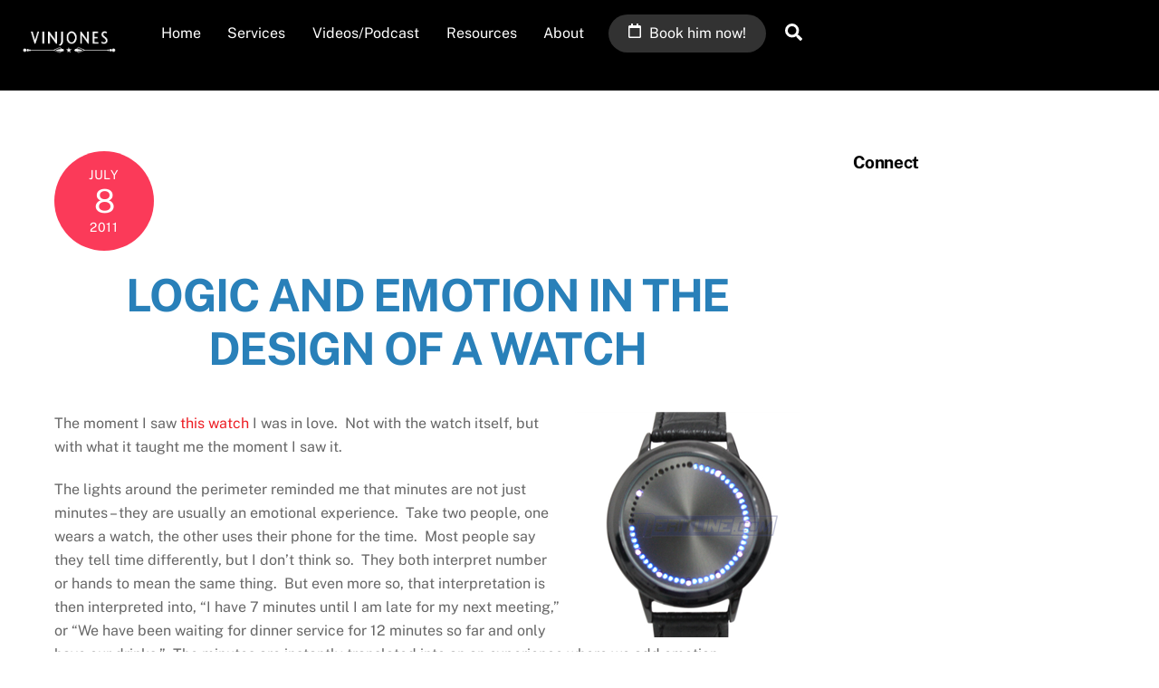

--- FILE ---
content_type: text/html;charset=UTF-8
request_url: https://vinjones.com/logic-and-emotion-in-the-design-of-a-watch/
body_size: 12298
content:
<!--THEMIFY CACHE--><!DOCTYPE html>
<html lang="en">
<head><meta charset="UTF-8"><meta name="viewport" content="width=device-width, initial-scale=1, minimum-scale=1"><style id="tb_inline_styles" data-no-optimize="1">.tb_animation_on{overflow-x:hidden}.themify_builder .wow{visibility:hidden;animation-fill-mode:both}[data-tf-animation]{will-change:transform,opacity,visibility}.themify_builder .tf_lax_done{transition-duration:.8s;transition-timing-function:cubic-bezier(.165,.84,.44,1)}[data-sticky-active].tb_sticky_scroll_active{z-index:1}[data-sticky-active].tb_sticky_scroll_active .hide-on-stick{display:none}@media(min-width:1281px){.hide-desktop{width:0!important;height:0!important;padding:0!important;visibility:hidden!important;margin:0!important;display:table-column!important;background:0!important;content-visibility:hidden;overflow:hidden!important}}@media(min-width:769px) and (max-width:1280px){.hide-tablet_landscape{width:0!important;height:0!important;padding:0!important;visibility:hidden!important;margin:0!important;display:table-column!important;background:0!important;content-visibility:hidden;overflow:hidden!important}}@media(min-width:681px) and (max-width:768px){.hide-tablet{width:0!important;height:0!important;padding:0!important;visibility:hidden!important;margin:0!important;display:table-column!important;background:0!important;content-visibility:hidden;overflow:hidden!important}}@media(max-width:680px){.hide-mobile{width:0!important;height:0!important;padding:0!important;visibility:hidden!important;margin:0!important;display:table-column!important;background:0!important;content-visibility:hidden;overflow:hidden!important}}@media(max-width:768px){div.module-gallery-grid{--galn:var(--galt)}}@media(max-width:680px){
 .themify_map.tf_map_loaded{width:100%!important}
 .ui.builder_button,.ui.nav li a{padding:.525em 1.15em}
 .fullheight>.row_inner:not(.tb_col_count_1){min-height:0}
 div.module-gallery-grid{--galn:var(--galm);gap:8px}
 }</style><noscript><style>.themify_builder .wow,.wow .tf_lazy{visibility:visible!important}</style></noscript> <style id="tf_lazy_style" data-no-optimize="1">
 .tf_svg_lazy{
 content-visibility:auto;
 background-size:100% 25%!important;
 background-repeat:no-repeat!important;
 background-position:0 0, 0 33.4%,0 66.6%,0 100%!important;
 transition:filter .3s linear!important;
 filter:blur(25px)!important; transform:translateZ(0)
 }
 .tf_svg_lazy_loaded{
 filter:blur(0)!important
 }
 [data-lazy]:is(.module,.module_row:not(.tb_first)),.module[data-lazy] .ui,.module_row[data-lazy]:not(.tb_first):is(>.row_inner,.module_column[data-lazy],.module_subrow[data-lazy]){
 background-image:none!important
 }
 </style><noscript><style>
 .tf_svg_lazy{
 display:none!important
 }
 </style></noscript><style id="tf_lazy_common" data-no-optimize="1">
 img{
 max-width:100%;
 height:auto
 }
 :where(.tf_in_flx,.tf_flx){display:inline-flex;flex-wrap:wrap;place-items:center}
 .tf_fa,:is(em,i) tf-lottie{display:inline-block;vertical-align:middle}:is(em,i) tf-lottie{width:1.5em;height:1.5em}.tf_fa{width:1em;height:1em;stroke-width:0;stroke:currentColor;overflow:visible;fill:currentColor;pointer-events:none;text-rendering:optimizeSpeed;buffered-rendering:static}#tf_svg symbol{overflow:visible}:where(.tf_lazy){position:relative;visibility:visible;display:block;opacity:.3}.wow .tf_lazy:not(.tf_swiper-slide){visibility:hidden;opacity:1}div.tf_audio_lazy audio{visibility:hidden;height:0;display:inline}.mejs-container{visibility:visible}.tf_iframe_lazy{transition:opacity .3s ease-in-out;min-height:10px}:where(.tf_flx),.tf_swiper-wrapper{display:flex}.tf_swiper-slide{flex-shrink:0;opacity:0;width:100%;height:100%}.tf_swiper-wrapper>br,.tf_lazy.tf_swiper-wrapper .tf_lazy:after,.tf_lazy.tf_swiper-wrapper .tf_lazy:before{display:none}.tf_lazy:after,.tf_lazy:before{content:'';display:inline-block;position:absolute;width:10px!important;height:10px!important;margin:0 3px;top:50%!important;inset-inline:auto 50%!important;border-radius:100%;background-color:currentColor;visibility:visible;animation:tf-hrz-loader infinite .75s cubic-bezier(.2,.68,.18,1.08)}.tf_lazy:after{width:6px!important;height:6px!important;inset-inline:50% auto!important;margin-top:3px;animation-delay:-.4s}@keyframes tf-hrz-loader{0%,100%{transform:scale(1);opacity:1}50%{transform:scale(.1);opacity:.6}}.tf_lazy_lightbox{position:fixed;background:rgba(11,11,11,.8);color:#ccc;top:0;left:0;display:flex;align-items:center;justify-content:center;z-index:999}.tf_lazy_lightbox .tf_lazy:after,.tf_lazy_lightbox .tf_lazy:before{background:#fff}.tf_vd_lazy,tf-lottie{display:flex;flex-wrap:wrap}tf-lottie{aspect-ratio:1.777}.tf_w.tf_vd_lazy video{width:100%;height:auto;position:static;object-fit:cover}
 </style><meta name='robots' content='index, follow, max-image-preview:large, max-snippet:-1, max-video-preview:-1' /><title>Logic and Emotion in the Design of a Watch - VINJONES</title><link rel="canonical" href="https://vinjones.com/logic-and-emotion-in-the-design-of-a-watch/" /><meta property="og:locale" content="en_US" /><meta property="og:type" content="article" /><meta property="og:title" content="Logic and Emotion in the Design of a Watch - VINJONES" /><meta property="og:description" content="The moment I saw this watch I was in love.  Not with the watch itself, but with what it taught me the moment I saw it. The lights around the perimeter reminded me that minutes are not just minutes &#8211; they are usually an emotional experience.  Take two people, one wears a watch, the other [&hellip;]" /><meta property="og:url" content="https://vinjones.com/logic-and-emotion-in-the-design-of-a-watch/" /><meta property="og:site_name" content="VINJONES" /><meta property="article:published_time" content="2011-07-08T17:43:17+00:00" /><meta property="og:image" content="https://vinjones.com/wp-content/uploads/2011/07/Screen-shot-2011-07-06-at-11.15.59-AM.png" /><meta name="author" content="Kevin Jones" /><meta name="twitter:label1" content="Written by" /><meta name="twitter:data1" content="Kevin Jones" /><meta name="twitter:label2" content="Est. reading time" /><meta name="twitter:data2" content="2 minutes" /><script type="application/ld+json" class="yoast-schema-graph">{"@context":"https://schema.org","@graph":[{"@type":"Article","@id":"https://vinjones.com/logic-and-emotion-in-the-design-of-a-watch/#article","isPartOf":{"@id":"https://vinjones.com/logic-and-emotion-in-the-design-of-a-watch/"},"author":{"name":"Kevin Jones","@id":"https://vinjones.com/#/schema/person/a8397f51cb45698a20c17236efe67d9a"},"headline":"Logic and Emotion in the Design of a Watch","datePublished":"2011-07-08T17:43:17+00:00","mainEntityOfPage":{"@id":"https://vinjones.com/logic-and-emotion-in-the-design-of-a-watch/"},"wordCount":342,"commentCount":0,"image":{"@id":"https://vinjones.com/logic-and-emotion-in-the-design-of-a-watch/#primaryimage"},"thumbnailUrl":"https://vinjones.com/wp-content/uploads/2011/07/Screen-shot-2011-07-06-at-11.15.59-AM.png","keywords":["emotion","logic","watch"],"articleSection":["Culture"],"inLanguage":"en","potentialAction":[{"@type":"CommentAction","name":"Comment","target":["https://vinjones.com/logic-and-emotion-in-the-design-of-a-watch/#respond"]}]},{"@type":"WebPage","@id":"https://vinjones.com/logic-and-emotion-in-the-design-of-a-watch/","url":"https://vinjones.com/logic-and-emotion-in-the-design-of-a-watch/","name":"Logic and Emotion in the Design of a Watch - VINJONES","isPartOf":{"@id":"https://vinjones.com/#website"},"primaryImageOfPage":{"@id":"https://vinjones.com/logic-and-emotion-in-the-design-of-a-watch/#primaryimage"},"image":{"@id":"https://vinjones.com/logic-and-emotion-in-the-design-of-a-watch/#primaryimage"},"thumbnailUrl":"https://vinjones.com/wp-content/uploads/2011/07/Screen-shot-2011-07-06-at-11.15.59-AM.png","datePublished":"2011-07-08T17:43:17+00:00","author":{"@id":"https://vinjones.com/#/schema/person/a8397f51cb45698a20c17236efe67d9a"},"breadcrumb":{"@id":"https://vinjones.com/logic-and-emotion-in-the-design-of-a-watch/#breadcrumb"},"inLanguage":"en","potentialAction":[{"@type":"ReadAction","target":["https://vinjones.com/logic-and-emotion-in-the-design-of-a-watch/"]}]},{"@type":"ImageObject","inLanguage":"en","@id":"https://vinjones.com/logic-and-emotion-in-the-design-of-a-watch/#primaryimage","url":"https://vinjones.com/wp-content/uploads/2011/07/Screen-shot-2011-07-06-at-11.15.59-AM.png","contentUrl":"https://vinjones.com/wp-content/uploads/2011/07/Screen-shot-2011-07-06-at-11.15.59-AM.png"},{"@type":"BreadcrumbList","@id":"https://vinjones.com/logic-and-emotion-in-the-design-of-a-watch/#breadcrumb","itemListElement":[{"@type":"ListItem","position":1,"name":"Home","item":"https://vinjones.com/"},{"@type":"ListItem","position":2,"name":"Blog","item":"https://vinjones.com/blog/"},{"@type":"ListItem","position":3,"name":"Logic and Emotion in the Design of a Watch"}]},{"@type":"WebSite","@id":"https://vinjones.com/#website","url":"https://vinjones.com/","name":"VINJONES","description":"","potentialAction":[{"@type":"SearchAction","target":{"@type":"EntryPoint","urlTemplate":"https://vinjones.com/?s={search_term_string}"},"query-input":{"@type":"PropertyValueSpecification","valueRequired":true,"valueName":"search_term_string"}}],"inLanguage":"en"},{"@type":"Person","@id":"https://vinjones.com/#/schema/person/a8397f51cb45698a20c17236efe67d9a","name":"Kevin Jones","image":{"@type":"ImageObject","inLanguage":"en","@id":"https://vinjones.com/#/schema/person/image/","url":"https://secure.gravatar.com/avatar/955c9b81bfd9c19dfcab93c742f9125a8c394985979f69ccd969f168c85f1403?s=96&d=mm&r=g","contentUrl":"https://secure.gravatar.com/avatar/955c9b81bfd9c19dfcab93c742f9125a8c394985979f69ccd969f168c85f1403?s=96&d=mm&r=g","caption":"Kevin Jones"},"sameAs":["https://vinjones.com","https://x.com/kevindjones"],"url":"https://vinjones.com/author/vinjones/"}]}</script><link rel="alternate" type="application/rss+xml" title="VINJONES &raquo; Feed" href="https://vinjones.com/feed/" />
<link rel="alternate" type="application/rss+xml" title="VINJONES &raquo; Comments Feed" href="https://vinjones.com/comments/feed/" />
<link rel="alternate" type="application/rss+xml" title="VINJONES &raquo; Logic and Emotion in the Design of a Watch Comments Feed" href="https://vinjones.com/logic-and-emotion-in-the-design-of-a-watch/feed/" />
<link rel="alternate" title="oEmbed (JSON)" type="application/json+oembed" href="https://vinjones.com/wp-json/oembed/1.0/embed?url=https%3A%2F%2Fvinjones.com%2Flogic-and-emotion-in-the-design-of-a-watch%2F" />
<link rel="alternate" title="oEmbed (XML)" type="text/xml+oembed" href="https://vinjones.com/wp-json/oembed/1.0/embed?url=https%3A%2F%2Fvinjones.com%2Flogic-and-emotion-in-the-design-of-a-watch%2F&#038;format=xml" />
<style id='wp-img-auto-sizes-contain-inline-css'>
img:is([sizes=auto i],[sizes^="auto," i]){contain-intrinsic-size:3000px 1500px}
/*# sourceURL=wp-img-auto-sizes-contain-inline-css */
</style>
<style id='global-styles-inline-css'>
:root{--wp--preset--aspect-ratio--square: 1;--wp--preset--aspect-ratio--4-3: 4/3;--wp--preset--aspect-ratio--3-4: 3/4;--wp--preset--aspect-ratio--3-2: 3/2;--wp--preset--aspect-ratio--2-3: 2/3;--wp--preset--aspect-ratio--16-9: 16/9;--wp--preset--aspect-ratio--9-16: 9/16;--wp--preset--color--black: #000000;--wp--preset--color--cyan-bluish-gray: #abb8c3;--wp--preset--color--white: #ffffff;--wp--preset--color--pale-pink: #f78da7;--wp--preset--color--vivid-red: #cf2e2e;--wp--preset--color--luminous-vivid-orange: #ff6900;--wp--preset--color--luminous-vivid-amber: #fcb900;--wp--preset--color--light-green-cyan: #7bdcb5;--wp--preset--color--vivid-green-cyan: #00d084;--wp--preset--color--pale-cyan-blue: #8ed1fc;--wp--preset--color--vivid-cyan-blue: #0693e3;--wp--preset--color--vivid-purple: #9b51e0;--wp--preset--gradient--vivid-cyan-blue-to-vivid-purple: linear-gradient(135deg,rgb(6,147,227) 0%,rgb(155,81,224) 100%);--wp--preset--gradient--light-green-cyan-to-vivid-green-cyan: linear-gradient(135deg,rgb(122,220,180) 0%,rgb(0,208,130) 100%);--wp--preset--gradient--luminous-vivid-amber-to-luminous-vivid-orange: linear-gradient(135deg,rgb(252,185,0) 0%,rgb(255,105,0) 100%);--wp--preset--gradient--luminous-vivid-orange-to-vivid-red: linear-gradient(135deg,rgb(255,105,0) 0%,rgb(207,46,46) 100%);--wp--preset--gradient--very-light-gray-to-cyan-bluish-gray: linear-gradient(135deg,rgb(238,238,238) 0%,rgb(169,184,195) 100%);--wp--preset--gradient--cool-to-warm-spectrum: linear-gradient(135deg,rgb(74,234,220) 0%,rgb(151,120,209) 20%,rgb(207,42,186) 40%,rgb(238,44,130) 60%,rgb(251,105,98) 80%,rgb(254,248,76) 100%);--wp--preset--gradient--blush-light-purple: linear-gradient(135deg,rgb(255,206,236) 0%,rgb(152,150,240) 100%);--wp--preset--gradient--blush-bordeaux: linear-gradient(135deg,rgb(254,205,165) 0%,rgb(254,45,45) 50%,rgb(107,0,62) 100%);--wp--preset--gradient--luminous-dusk: linear-gradient(135deg,rgb(255,203,112) 0%,rgb(199,81,192) 50%,rgb(65,88,208) 100%);--wp--preset--gradient--pale-ocean: linear-gradient(135deg,rgb(255,245,203) 0%,rgb(182,227,212) 50%,rgb(51,167,181) 100%);--wp--preset--gradient--electric-grass: linear-gradient(135deg,rgb(202,248,128) 0%,rgb(113,206,126) 100%);--wp--preset--gradient--midnight: linear-gradient(135deg,rgb(2,3,129) 0%,rgb(40,116,252) 100%);--wp--preset--font-size--small: 13px;--wp--preset--font-size--medium: clamp(14px, 0.875rem + ((1vw - 3.2px) * 0.469), 20px);--wp--preset--font-size--large: clamp(22.041px, 1.378rem + ((1vw - 3.2px) * 1.091), 36px);--wp--preset--font-size--x-large: clamp(25.014px, 1.563rem + ((1vw - 3.2px) * 1.327), 42px);--wp--preset--font-family--system-font: -apple-system,BlinkMacSystemFont,"Segoe UI",Roboto,Oxygen-Sans,Ubuntu,Cantarell,"Helvetica Neue",sans-serif;--wp--preset--spacing--20: 0.44rem;--wp--preset--spacing--30: 0.67rem;--wp--preset--spacing--40: 1rem;--wp--preset--spacing--50: 1.5rem;--wp--preset--spacing--60: 2.25rem;--wp--preset--spacing--70: 3.38rem;--wp--preset--spacing--80: 5.06rem;--wp--preset--shadow--natural: 6px 6px 9px rgba(0, 0, 0, 0.2);--wp--preset--shadow--deep: 12px 12px 50px rgba(0, 0, 0, 0.4);--wp--preset--shadow--sharp: 6px 6px 0px rgba(0, 0, 0, 0.2);--wp--preset--shadow--outlined: 6px 6px 0px -3px rgb(255, 255, 255), 6px 6px rgb(0, 0, 0);--wp--preset--shadow--crisp: 6px 6px 0px rgb(0, 0, 0);}:where(body) { margin: 0; }.wp-site-blocks > .alignleft { float: left; margin-right: 2em; }.wp-site-blocks > .alignright { float: right; margin-left: 2em; }.wp-site-blocks > .aligncenter { justify-content: center; margin-left: auto; margin-right: auto; }:where(.wp-site-blocks) > * { margin-block-start: 24px; margin-block-end: 0; }:where(.wp-site-blocks) > :first-child { margin-block-start: 0; }:where(.wp-site-blocks) > :last-child { margin-block-end: 0; }:root { --wp--style--block-gap: 24px; }:root :where(.is-layout-flow) > :first-child{margin-block-start: 0;}:root :where(.is-layout-flow) > :last-child{margin-block-end: 0;}:root :where(.is-layout-flow) > *{margin-block-start: 24px;margin-block-end: 0;}:root :where(.is-layout-constrained) > :first-child{margin-block-start: 0;}:root :where(.is-layout-constrained) > :last-child{margin-block-end: 0;}:root :where(.is-layout-constrained) > *{margin-block-start: 24px;margin-block-end: 0;}:root :where(.is-layout-flex){gap: 24px;}:root :where(.is-layout-grid){gap: 24px;}.is-layout-flow > .alignleft{float: left;margin-inline-start: 0;margin-inline-end: 2em;}.is-layout-flow > .alignright{float: right;margin-inline-start: 2em;margin-inline-end: 0;}.is-layout-flow > .aligncenter{margin-left: auto !important;margin-right: auto !important;}.is-layout-constrained > .alignleft{float: left;margin-inline-start: 0;margin-inline-end: 2em;}.is-layout-constrained > .alignright{float: right;margin-inline-start: 2em;margin-inline-end: 0;}.is-layout-constrained > .aligncenter{margin-left: auto !important;margin-right: auto !important;}.is-layout-constrained > :where(:not(.alignleft):not(.alignright):not(.alignfull)){margin-left: auto !important;margin-right: auto !important;}body .is-layout-flex{display: flex;}.is-layout-flex{flex-wrap: wrap;align-items: center;}.is-layout-flex > :is(*, div){margin: 0;}body .is-layout-grid{display: grid;}.is-layout-grid > :is(*, div){margin: 0;}body{font-family: var(--wp--preset--font-family--system-font);font-size: var(--wp--preset--font-size--medium);line-height: 1.6;padding-top: 0px;padding-right: 0px;padding-bottom: 0px;padding-left: 0px;}a:where(:not(.wp-element-button)){text-decoration: underline;}:root :where(.wp-element-button, .wp-block-button__link){background-color: #32373c;border-width: 0;color: #fff;font-family: inherit;font-size: inherit;font-style: inherit;font-weight: inherit;letter-spacing: inherit;line-height: inherit;padding-top: calc(0.667em + 2px);padding-right: calc(1.333em + 2px);padding-bottom: calc(0.667em + 2px);padding-left: calc(1.333em + 2px);text-decoration: none;text-transform: inherit;}.has-black-color{color: var(--wp--preset--color--black) !important;}.has-cyan-bluish-gray-color{color: var(--wp--preset--color--cyan-bluish-gray) !important;}.has-white-color{color: var(--wp--preset--color--white) !important;}.has-pale-pink-color{color: var(--wp--preset--color--pale-pink) !important;}.has-vivid-red-color{color: var(--wp--preset--color--vivid-red) !important;}.has-luminous-vivid-orange-color{color: var(--wp--preset--color--luminous-vivid-orange) !important;}.has-luminous-vivid-amber-color{color: var(--wp--preset--color--luminous-vivid-amber) !important;}.has-light-green-cyan-color{color: var(--wp--preset--color--light-green-cyan) !important;}.has-vivid-green-cyan-color{color: var(--wp--preset--color--vivid-green-cyan) !important;}.has-pale-cyan-blue-color{color: var(--wp--preset--color--pale-cyan-blue) !important;}.has-vivid-cyan-blue-color{color: var(--wp--preset--color--vivid-cyan-blue) !important;}.has-vivid-purple-color{color: var(--wp--preset--color--vivid-purple) !important;}.has-black-background-color{background-color: var(--wp--preset--color--black) !important;}.has-cyan-bluish-gray-background-color{background-color: var(--wp--preset--color--cyan-bluish-gray) !important;}.has-white-background-color{background-color: var(--wp--preset--color--white) !important;}.has-pale-pink-background-color{background-color: var(--wp--preset--color--pale-pink) !important;}.has-vivid-red-background-color{background-color: var(--wp--preset--color--vivid-red) !important;}.has-luminous-vivid-orange-background-color{background-color: var(--wp--preset--color--luminous-vivid-orange) !important;}.has-luminous-vivid-amber-background-color{background-color: var(--wp--preset--color--luminous-vivid-amber) !important;}.has-light-green-cyan-background-color{background-color: var(--wp--preset--color--light-green-cyan) !important;}.has-vivid-green-cyan-background-color{background-color: var(--wp--preset--color--vivid-green-cyan) !important;}.has-pale-cyan-blue-background-color{background-color: var(--wp--preset--color--pale-cyan-blue) !important;}.has-vivid-cyan-blue-background-color{background-color: var(--wp--preset--color--vivid-cyan-blue) !important;}.has-vivid-purple-background-color{background-color: var(--wp--preset--color--vivid-purple) !important;}.has-black-border-color{border-color: var(--wp--preset--color--black) !important;}.has-cyan-bluish-gray-border-color{border-color: var(--wp--preset--color--cyan-bluish-gray) !important;}.has-white-border-color{border-color: var(--wp--preset--color--white) !important;}.has-pale-pink-border-color{border-color: var(--wp--preset--color--pale-pink) !important;}.has-vivid-red-border-color{border-color: var(--wp--preset--color--vivid-red) !important;}.has-luminous-vivid-orange-border-color{border-color: var(--wp--preset--color--luminous-vivid-orange) !important;}.has-luminous-vivid-amber-border-color{border-color: var(--wp--preset--color--luminous-vivid-amber) !important;}.has-light-green-cyan-border-color{border-color: var(--wp--preset--color--light-green-cyan) !important;}.has-vivid-green-cyan-border-color{border-color: var(--wp--preset--color--vivid-green-cyan) !important;}.has-pale-cyan-blue-border-color{border-color: var(--wp--preset--color--pale-cyan-blue) !important;}.has-vivid-cyan-blue-border-color{border-color: var(--wp--preset--color--vivid-cyan-blue) !important;}.has-vivid-purple-border-color{border-color: var(--wp--preset--color--vivid-purple) !important;}.has-vivid-cyan-blue-to-vivid-purple-gradient-background{background: var(--wp--preset--gradient--vivid-cyan-blue-to-vivid-purple) !important;}.has-light-green-cyan-to-vivid-green-cyan-gradient-background{background: var(--wp--preset--gradient--light-green-cyan-to-vivid-green-cyan) !important;}.has-luminous-vivid-amber-to-luminous-vivid-orange-gradient-background{background: var(--wp--preset--gradient--luminous-vivid-amber-to-luminous-vivid-orange) !important;}.has-luminous-vivid-orange-to-vivid-red-gradient-background{background: var(--wp--preset--gradient--luminous-vivid-orange-to-vivid-red) !important;}.has-very-light-gray-to-cyan-bluish-gray-gradient-background{background: var(--wp--preset--gradient--very-light-gray-to-cyan-bluish-gray) !important;}.has-cool-to-warm-spectrum-gradient-background{background: var(--wp--preset--gradient--cool-to-warm-spectrum) !important;}.has-blush-light-purple-gradient-background{background: var(--wp--preset--gradient--blush-light-purple) !important;}.has-blush-bordeaux-gradient-background{background: var(--wp--preset--gradient--blush-bordeaux) !important;}.has-luminous-dusk-gradient-background{background: var(--wp--preset--gradient--luminous-dusk) !important;}.has-pale-ocean-gradient-background{background: var(--wp--preset--gradient--pale-ocean) !important;}.has-electric-grass-gradient-background{background: var(--wp--preset--gradient--electric-grass) !important;}.has-midnight-gradient-background{background: var(--wp--preset--gradient--midnight) !important;}.has-small-font-size{font-size: var(--wp--preset--font-size--small) !important;}.has-medium-font-size{font-size: var(--wp--preset--font-size--medium) !important;}.has-large-font-size{font-size: var(--wp--preset--font-size--large) !important;}.has-x-large-font-size{font-size: var(--wp--preset--font-size--x-large) !important;}.has-system-font-font-family{font-family: var(--wp--preset--font-family--system-font) !important;}
:root :where(.wp-block-pullquote){font-size: clamp(0.984em, 0.984rem + ((1vw - 0.2em) * 0.645), 1.5em);line-height: 1.6;}
/*# sourceURL=global-styles-inline-css */
</style>
<style id='dominant-color-styles-inline-css'>
img[data-dominant-color]:not(.has-transparency) { background-color: var(--dominant-color); }
/*# sourceURL=dominant-color-styles-inline-css */
</style>
<link rel="preload" href="https://vinjones.com/wp-content/plugins/responsive-video-shortcodes/assets/respvid.css?ver=6.9" as="style"><link rel='stylesheet' id='resp-video-style-css' href='https://vinjones.com/wp-content/plugins/responsive-video-shortcodes/assets/respvid.css?ver=6.9' media='all' />
<script defer="defer" src="https://vinjones.com/wp-includes/js/jquery/jquery.min.js?ver=3.7.1" id="jquery-core-js"></script>
<link rel="https://api.w.org/" href="https://vinjones.com/wp-json/" /><link rel="alternate" title="JSON" type="application/json" href="https://vinjones.com/wp-json/wp/v2/posts/229" /><link rel="EditURI" type="application/rsd+xml" title="RSD" href="https://vinjones.com/xmlrpc.php?rsd" />
<meta name="generator" content="WordPress 6.9" />
<link rel='shortlink' href='https://vinjones.com/?p=229' />
<meta name="generator" content="dominant-color-images 1.2.0">
<meta name="generator" content="performant-translations 1.2.0">
<meta name="generator" content="webp-uploads 2.6.1"><style>@keyframes themifyAnimatedBG{
 0%{background-color:#33baab}100%{background-color:#e33b9e}50%{background-color:#4961d7}33.3%{background-color:#2ea85c}25%{background-color:#2bb8ed}20%{background-color:#dd5135}
 }
 .module_row.animated-bg{
 animation:themifyAnimatedBG 30000ms infinite alternate
 }</style><style>:root{--builder-tiles-gutter:0px}</style><link rel="prefetch" href="https://vinjones.com/wp-content/themes/themify-ultra/js/themify-script.js?ver=8.0.8" as="script" fetchpriority="low"><link rel="prefetch" href="https://vinjones.com/wp-content/themes/themify-ultra/themify/js/modules/themify-sidemenu.js?ver=8.2.0" as="script" fetchpriority="low"><link rel="preload" href="https://vinjones.com/wp-content/uploads/vinJones-Logo-white-2.png" as="image"><style id="tf_gf_fonts_style">@font-face{font-family:'Public Sans';font-style:italic;font-display:swap;src:url(https://fonts.gstatic.com/s/publicsans/v21/ijwTs572Xtc6ZYQws9YVwnNDTJPax9k0.woff2) format('woff2');unicode-range:U+0102-0103,U+0110-0111,U+0128-0129,U+0168-0169,U+01A0-01A1,U+01AF-01B0,U+0300-0301,U+0303-0304,U+0308-0309,U+0323,U+0329,U+1EA0-1EF9,U+20AB;}@font-face{font-family:'Public Sans';font-style:italic;font-display:swap;src:url(https://fonts.gstatic.com/s/publicsans/v21/ijwTs572Xtc6ZYQws9YVwnNDTJLax9k0.woff2) format('woff2');unicode-range:U+0100-02BA,U+02BD-02C5,U+02C7-02CC,U+02CE-02D7,U+02DD-02FF,U+0304,U+0308,U+0329,U+1D00-1DBF,U+1E00-1E9F,U+1EF2-1EFF,U+2020,U+20A0-20AB,U+20AD-20C0,U+2113,U+2C60-2C7F,U+A720-A7FF;}@font-face{font-family:'Public Sans';font-style:italic;font-display:swap;src:url(https://fonts.gstatic.com/s/publicsans/v21/ijwTs572Xtc6ZYQws9YVwnNDTJzaxw.woff2) format('woff2');unicode-range:U+0000-00FF,U+0131,U+0152-0153,U+02BB-02BC,U+02C6,U+02DA,U+02DC,U+0304,U+0308,U+0329,U+2000-206F,U+20AC,U+2122,U+2191,U+2193,U+2212,U+2215,U+FEFF,U+FFFD;}@font-face{font-family:'Public Sans';font-style:italic;font-weight:600;font-display:swap;src:url(https://fonts.gstatic.com/s/publicsans/v21/ijwTs572Xtc6ZYQws9YVwnNDTJPax9k0.woff2) format('woff2');unicode-range:U+0102-0103,U+0110-0111,U+0128-0129,U+0168-0169,U+01A0-01A1,U+01AF-01B0,U+0300-0301,U+0303-0304,U+0308-0309,U+0323,U+0329,U+1EA0-1EF9,U+20AB;}@font-face{font-family:'Public Sans';font-style:italic;font-weight:600;font-display:swap;src:url(https://fonts.gstatic.com/s/publicsans/v21/ijwTs572Xtc6ZYQws9YVwnNDTJLax9k0.woff2) format('woff2');unicode-range:U+0100-02BA,U+02BD-02C5,U+02C7-02CC,U+02CE-02D7,U+02DD-02FF,U+0304,U+0308,U+0329,U+1D00-1DBF,U+1E00-1E9F,U+1EF2-1EFF,U+2020,U+20A0-20AB,U+20AD-20C0,U+2113,U+2C60-2C7F,U+A720-A7FF;}@font-face{font-family:'Public Sans';font-style:italic;font-weight:600;font-display:swap;src:url(https://fonts.gstatic.com/s/publicsans/v21/ijwTs572Xtc6ZYQws9YVwnNDTJzaxw.woff2) format('woff2');unicode-range:U+0000-00FF,U+0131,U+0152-0153,U+02BB-02BC,U+02C6,U+02DA,U+02DC,U+0304,U+0308,U+0329,U+2000-206F,U+20AC,U+2122,U+2191,U+2193,U+2212,U+2215,U+FEFF,U+FFFD;}@font-face{font-family:'Public Sans';font-style:italic;font-weight:700;font-display:swap;src:url(https://fonts.gstatic.com/s/publicsans/v21/ijwTs572Xtc6ZYQws9YVwnNDTJPax9k0.woff2) format('woff2');unicode-range:U+0102-0103,U+0110-0111,U+0128-0129,U+0168-0169,U+01A0-01A1,U+01AF-01B0,U+0300-0301,U+0303-0304,U+0308-0309,U+0323,U+0329,U+1EA0-1EF9,U+20AB;}@font-face{font-family:'Public Sans';font-style:italic;font-weight:700;font-display:swap;src:url(https://fonts.gstatic.com/s/publicsans/v21/ijwTs572Xtc6ZYQws9YVwnNDTJLax9k0.woff2) format('woff2');unicode-range:U+0100-02BA,U+02BD-02C5,U+02C7-02CC,U+02CE-02D7,U+02DD-02FF,U+0304,U+0308,U+0329,U+1D00-1DBF,U+1E00-1E9F,U+1EF2-1EFF,U+2020,U+20A0-20AB,U+20AD-20C0,U+2113,U+2C60-2C7F,U+A720-A7FF;}@font-face{font-family:'Public Sans';font-style:italic;font-weight:700;font-display:swap;src:url(https://fonts.gstatic.com/s/publicsans/v21/ijwTs572Xtc6ZYQws9YVwnNDTJzaxw.woff2) format('woff2');unicode-range:U+0000-00FF,U+0131,U+0152-0153,U+02BB-02BC,U+02C6,U+02DA,U+02DC,U+0304,U+0308,U+0329,U+2000-206F,U+20AC,U+2122,U+2191,U+2193,U+2212,U+2215,U+FEFF,U+FFFD;}@font-face{font-family:'Public Sans';font-display:swap;src:url(https://fonts.gstatic.com/s/publicsans/v21/ijwRs572Xtc6ZYQws9YVwnNJfJ7Cww.woff2) format('woff2');unicode-range:U+0102-0103,U+0110-0111,U+0128-0129,U+0168-0169,U+01A0-01A1,U+01AF-01B0,U+0300-0301,U+0303-0304,U+0308-0309,U+0323,U+0329,U+1EA0-1EF9,U+20AB;}@font-face{font-family:'Public Sans';font-display:swap;src:url(https://fonts.gstatic.com/s/publicsans/v21/ijwRs572Xtc6ZYQws9YVwnNIfJ7Cww.woff2) format('woff2');unicode-range:U+0100-02BA,U+02BD-02C5,U+02C7-02CC,U+02CE-02D7,U+02DD-02FF,U+0304,U+0308,U+0329,U+1D00-1DBF,U+1E00-1E9F,U+1EF2-1EFF,U+2020,U+20A0-20AB,U+20AD-20C0,U+2113,U+2C60-2C7F,U+A720-A7FF;}@font-face{font-family:'Public Sans';font-display:swap;src:url(https://fonts.gstatic.com/s/publicsans/v21/ijwRs572Xtc6ZYQws9YVwnNGfJ4.woff2) format('woff2');unicode-range:U+0000-00FF,U+0131,U+0152-0153,U+02BB-02BC,U+02C6,U+02DA,U+02DC,U+0304,U+0308,U+0329,U+2000-206F,U+20AC,U+2122,U+2191,U+2193,U+2212,U+2215,U+FEFF,U+FFFD;}@font-face{font-family:'Public Sans';font-weight:600;font-display:swap;src:url(https://fonts.gstatic.com/s/publicsans/v21/ijwRs572Xtc6ZYQws9YVwnNJfJ7Cww.woff2) format('woff2');unicode-range:U+0102-0103,U+0110-0111,U+0128-0129,U+0168-0169,U+01A0-01A1,U+01AF-01B0,U+0300-0301,U+0303-0304,U+0308-0309,U+0323,U+0329,U+1EA0-1EF9,U+20AB;}@font-face{font-family:'Public Sans';font-weight:600;font-display:swap;src:url(https://fonts.gstatic.com/s/publicsans/v21/ijwRs572Xtc6ZYQws9YVwnNIfJ7Cww.woff2) format('woff2');unicode-range:U+0100-02BA,U+02BD-02C5,U+02C7-02CC,U+02CE-02D7,U+02DD-02FF,U+0304,U+0308,U+0329,U+1D00-1DBF,U+1E00-1E9F,U+1EF2-1EFF,U+2020,U+20A0-20AB,U+20AD-20C0,U+2113,U+2C60-2C7F,U+A720-A7FF;}@font-face{font-family:'Public Sans';font-weight:600;font-display:swap;src:url(https://fonts.gstatic.com/s/publicsans/v21/ijwRs572Xtc6ZYQws9YVwnNGfJ4.woff2) format('woff2');unicode-range:U+0000-00FF,U+0131,U+0152-0153,U+02BB-02BC,U+02C6,U+02DA,U+02DC,U+0304,U+0308,U+0329,U+2000-206F,U+20AC,U+2122,U+2191,U+2193,U+2212,U+2215,U+FEFF,U+FFFD;}@font-face{font-family:'Public Sans';font-weight:700;font-display:swap;src:url(https://fonts.gstatic.com/s/publicsans/v21/ijwRs572Xtc6ZYQws9YVwnNJfJ7Cww.woff2) format('woff2');unicode-range:U+0102-0103,U+0110-0111,U+0128-0129,U+0168-0169,U+01A0-01A1,U+01AF-01B0,U+0300-0301,U+0303-0304,U+0308-0309,U+0323,U+0329,U+1EA0-1EF9,U+20AB;}@font-face{font-family:'Public Sans';font-weight:700;font-display:swap;src:url(https://fonts.gstatic.com/s/publicsans/v21/ijwRs572Xtc6ZYQws9YVwnNIfJ7Cww.woff2) format('woff2');unicode-range:U+0100-02BA,U+02BD-02C5,U+02C7-02CC,U+02CE-02D7,U+02DD-02FF,U+0304,U+0308,U+0329,U+1D00-1DBF,U+1E00-1E9F,U+1EF2-1EFF,U+2020,U+20A0-20AB,U+20AD-20C0,U+2113,U+2C60-2C7F,U+A720-A7FF;}@font-face{font-family:'Public Sans';font-weight:700;font-display:swap;src:url(https://fonts.gstatic.com/s/publicsans/v21/ijwRs572Xtc6ZYQws9YVwnNGfJ4.woff2) format('woff2');unicode-range:U+0000-00FF,U+0131,U+0152-0153,U+02BB-02BC,U+02C6,U+02DA,U+02DC,U+0304,U+0308,U+0329,U+2000-206F,U+20AC,U+2122,U+2191,U+2193,U+2212,U+2215,U+FEFF,U+FFFD;}</style><link rel="preload" fetchpriority="high" href="https://vinjones.com/wp-content/uploads/themify-concate/2601557842/themify-2523763128.css" as="style"><link fetchpriority="high" id="themify_concate-css" rel="stylesheet" href="https://vinjones.com/wp-content/uploads/themify-concate/2601557842/themify-2523763128.css"></head>
<body class="wp-singular post-template-default single single-post postid-229 single-format-standard wp-theme-themify-ultra skin-default sidebar1 default_width no-home tb_animation_on ready-view header-horizontal fixed-header-enabled footer-horizontal-left single-classic-layout sidemenu-active">
<a class="screen-reader-text skip-to-content" href="#content">Skip to content</a><svg id="tf_svg" style="display:none"><defs><symbol id="tf-ti-search" viewBox="0 0 32 32"><path d="m31.25 29.875-1.313 1.313-9.75-9.75a12.019 12.019 0 0 1-7.938 3c-6.75 0-12.25-5.5-12.25-12.25 0-3.25 1.25-6.375 3.563-8.688C5.875 1.25 8.937-.063 12.25-.063c6.75 0 12.25 5.5 12.25 12.25 0 3-1.125 5.813-3 7.938zm-19-7.312c5.688 0 10.313-4.688 10.313-10.375S17.938 1.813 12.25 1.813c-2.813 0-5.375 1.125-7.313 3.063-2 1.938-3.063 4.563-3.063 7.313 0 5.688 4.625 10.375 10.375 10.375z"/></symbol><symbol id="tf-fas-search" viewBox="0 0 32 32"><path d="M31.6 27.7q.4.4.4 1t-.4 1.1l-1.8 1.8q-.4.4-1 .4t-1.1-.4l-6.3-6.3q-.4-.4-.4-1v-1Q17.5 26 13 26q-5.4 0-9.2-3.8T0 13t3.8-9.2T13 0t9.2 3.8T26 13q0 4.5-2.8 8h1q.7 0 1.1.4zM13 21q3.3 0 5.7-2.3T21 13t-2.3-5.7T13 5 7.3 7.3 5 13t2.3 5.7T13 21z"/></symbol><symbol id="tf-far-calendar" viewBox="0 0 28 32"><path d="M25 4q1.25 0 2.13.88T28 7v22q0 1.25-.88 2.13T25 32H3q-1.25 0-2.13-.88T0 29V7q0-1.25.88-2.13T3 4h3V.75Q6 0 6.75 0h2.5Q10 0 10 .75V4h8V.75q0-.75.75-.75h2.5Q22 0 22 .75V4h3zm-.38 25q.38 0 .38-.38V10H3v18.63q0 .37.38.37h21.25z"/></symbol><symbol id="tf-fas-comment" viewBox="0 0 32 32"><path d="M16 2q6.63 0 11.31 3.81t4.7 9.2-4.7 9.18T16 28q-3.5 0-6.69-1.19-4.06 3.2-8.81 3.2-.13 0-.25-.1t-.19-.22q-.12-.31.1-.53t.75-.88 1.4-2.19 1.25-2.9Q0 19.63 0 15q0-5.37 4.69-9.19T15.99 2z"/></symbol><style id="tf_fonts_style">.tf_fa.tf-far-calendar{width:0.875em}</style></defs></svg><script> </script><div class="tf_search_form tf_search_overlay"><form role="search" method="get" id="searchform" class="tf_rel tf_hide" action="https://vinjones.com/"><div class="tf_icon_wrap icon-search"><svg aria-label="Search" class="tf_fa tf-ti-search" role="img"><use href="#tf-ti-search"></use></svg></div><input type="text" name="s" id="s" title="Search" placeholder="Search" value="" /></form>
</div>
<div id="pagewrap" class="tf_box hfeed site"><div id="headerwrap" class=' tf_box'> <div class="header-icons tf_hide"><a id="menu-icon" class="tf_inline_b tf_text_dec" href="#mobile-menu" aria-label="Menu"><span class="menu-icon-inner tf_inline_b tf_vmiddle tf_overflow"></span><span class="screen-reader-text">Menu</span></a> </div><header id="header" class="tf_box pagewidth tf_clearfix" itemscope="itemscope" itemtype="https://schema.org/WPHeader"><div class="header-bar tf_box"> <div id="site-logo"><a href="https://vinjones.com" title="VINJONES"><img src="https://vinjones.com/wp-content/uploads/vinJones-Logo-white-2.png" alt="VINJONES" class="site-logo-image" width="150" data-tf-not-load="1" fetchpriority="high"></a></div></div><div id="mobile-menu" class="sidemenu sidemenu-off tf_scrollbar"><div class="navbar-wrapper tf_clearfix"><div class="social-widget tf_inline_b tf_vmiddle"> </div><a data-lazy="1" class="search-button tf_search_icon tf_vmiddle tf_inline_b" href="#"><svg aria-label="Search" class="tf_fa tf-fas-search" role="img"><use href="#tf-fas-search"></use></svg><span class="screen-reader-text">Search</span></a><nav id="main-nav-wrap" itemscope="itemscope" itemtype="https://schema.org/SiteNavigationElement"><ul id="main-nav" class="main-nav tf_clearfix tf_box"><li id="menu-item-1396" class="menu-item-custom-1396 menu-item menu-item-type-custom menu-item-object-custom menu-item-home menu-item-1396"><a href="https://vinjones.com">Home</a> </li>
<li id="menu-item-5809" class="menu-item-custom-5809 menu-item menu-item-type-custom menu-item-object-custom menu-item-has-children has-sub-menu menu-item-5809" aria-haspopup="true"><a >Services<span class="child-arrow"></span></a> <ul class="sub-menu"><li id="menu-item-1398" class="menu-item-page-4 menu-item menu-item-type-post_type menu-item-object-page menu-item-1398 menu-page-4-parent-5809"><a href="https://vinjones.com/speaking/">Speaking</a> </li>
<li id="menu-item-1399" class="menu-item-page-1112 menu-item menu-item-type-post_type menu-item-object-page menu-item-1399 menu-page-1112-parent-5809"><a href="https://vinjones.com/consulting/">Advising</a> </li>
<li id="menu-item-1400" class="menu-item-page-924 menu-item menu-item-type-post_type menu-item-object-page menu-item-1400 menu-page-924-parent-5809"><a href="https://vinjones.com/workshops/">Workshops</a> </li>
</ul></li>
<li id="menu-item-1401" class="menu-item-custom-1401 menu-item menu-item-type-custom menu-item-object-custom menu-item-home menu-item-has-children has-sub-menu menu-item-1401" aria-haspopup="true"><a href="https://vinjones.com">Videos/Podcast<span class="child-arrow"></span></a> <ul class="sub-menu"><li id="menu-item-6483" class="menu-item-page-6366 menu-item menu-item-type-post_type menu-item-object-page menu-item-6483 menu-page-6366-parent-1401"><a href="https://vinjones.com/art-of-the-question-videos/">Art of the Question Videos</a> </li>
<li id="menu-item-6456" class="menu-item-page-6449 menu-item menu-item-type-post_type menu-item-object-page menu-item-6456 menu-page-6449-parent-1401"><a href="https://vinjones.com/question-of-the-day-podcast/">Question of the Day Podcast</a> </li>
<li id="menu-item-1629" class="menu-item-page-1628 menu-item menu-item-type-post_type menu-item-object-page menu-item-1629 menu-page-1628-parent-1401"><a href="https://vinjones.com/customized-videos/">Customized Videos</a> </li>
<li id="menu-item-5893" class="menu-item-custom-5893 menu-item menu-item-type-custom menu-item-object-custom menu-item-5893 menu-custom-5893-parent-1401"><a href="https://www.youtube.com/user/vinjonesvids">YouTube</a> </li>
</ul></li>
<li id="menu-item-2441" class="menu-item-custom-2441 menu-item menu-item-type-custom menu-item-object-custom menu-item-has-children has-sub-menu menu-item-2441" aria-haspopup="true"><a >Resources<span class="child-arrow"></span></a> <ul class="sub-menu"><li id="menu-item-1404" class="menu-item-page-1057 menu-item menu-item-type-post_type menu-item-object-page current_page_parent menu-item-1404 menu-page-1057-parent-2441"><a href="https://vinjones.com/blog/">Blog</a> </li>
<li id="menu-item-1521" class="menu-item-custom-1521 menu-item menu-item-type-custom menu-item-object-custom menu-item-1521 menu-custom-1521-parent-2441"><a href="http://changeagentsworldwide.com/book/1">eBook: Changing the World of Work. (co-authored)</a> </li>
<li id="menu-item-1403" class="menu-item-page-736 menu-item menu-item-type-post_type menu-item-object-page menu-item-1403 menu-page-736-parent-2441"><a href="https://vinjones.com/15-ways-to-fail-at-social-business/">eBook: 15 Ways To Fail at Social Business</a> </li>
<li id="menu-item-6494" class="menu-item-page-4621 menu-item menu-item-type-post_type menu-item-object-page menu-item-6494 menu-page-4621-parent-2441"><a href="https://vinjones.com/11-secrets-video-series/">11 Secrets Video Series</a> </li>
</ul></li>
<li id="menu-item-1406" class="menu-item-page-831 menu-item menu-item-type-post_type menu-item-object-page menu-item-has-children has-sub-menu menu-item-1406" aria-haspopup="true"><a href="https://vinjones.com/about/">About<span class="child-arrow"></span></a> <ul class="sub-menu"><li id="menu-item-1407" class="menu-item-page-831 menu-item menu-item-type-post_type menu-item-object-page menu-item-1407 menu-page-831-parent-1406"><a href="https://vinjones.com/about/">About</a> </li>
<li id="menu-item-1408" class="menu-item-page-10 menu-item menu-item-type-post_type menu-item-object-page menu-item-1408 menu-page-10-parent-1406"><a href="https://vinjones.com/contact/">Get In Touch</a> </li>
</ul></li>
<li id="menu-item-5314" class="menu-item-page-8 menu-button menu-item menu-item-type-post_type menu-item-object-page highlight-link menu-item-5314"><a href="https://vinjones.com/work-with-me/"><em> <svg class="tf_fa tf-far-calendar" aria-hidden="true"><use href="#tf-far-calendar"></use></svg></em> Book him now!</a> </li>
</ul></nav> </div><a id="menu-icon-close" aria-label="Close menu" class="tf_close tf_hide" href="#"><span class="screen-reader-text">Close Menu</span></a></div></header> </div><div id="body" class="tf_box tf_clear tf_mw tf_clearfix"><div id="layout" class="pagewidth tf_box tf_clearfix"><main id="content" class="tf_box tf_clearfix"><article id="post-229" class="post tf_clearfix post-229 type-post status-publish format-standard hentry category-culture tag-emotion tag-logic tag-watch has-post-title has-post-date has-post-category has-post-tag has-post-comment has-post-author "> <div class="post-content"><div class="post-content-inner"><div class="post-date-wrap"><time class="post-date entry-date updated" datetime="2011-07-08"><span class="month">July</span> <span class="day">8</span> <span class="year">2011</span> </time></div><h1 class="post-title entry-title"><a href="https://vinjones.com/logic-and-emotion-in-the-design-of-a-watch/">Logic and Emotion in the Design of a Watch</a></h1><p class="post-meta entry-meta"><span class="post-author"><span class="author vcard"><a class="url fn n" href="https://vinjones.com/author/vinjones/" rel="author">Kevin Jones</a></span></span><span class="post-category"><a href="https://vinjones.com/category/culture/" rel="tag" class="term-culture">Culture</a></span> <span class="post-tag"><a href="https://vinjones.com/tag/emotion/" rel="tag">emotion</a><span class="separator">, </span><a href="https://vinjones.com/tag/logic/" rel="tag">logic</a><span class="separator">, </span><a href="https://vinjones.com/tag/watch/" rel="tag">watch</a></span> <span class="post-comment"><a href="https://vinjones.com/logic-and-emotion-in-the-design-of-a-watch/#respond"><span class="dsq-postid" data-dsqidentifier="229 https://vinjones.com/?p=229">0</span></a><svg class="tf_fa tf-fas-comment" aria-hidden="true"><use href="#tf-fas-comment"></use></svg> </span></p> <div class="entry-content"> <p><a href="http://www.meritline.com/touch-watch-touch-screen-black---p-67767.aspx?clickid=VGZabXB3b0JBUmtBQUVJcnNtSUFBQUdO&amp;source=dealnews"><img data-tf-not-load="1" fetchpriority="high" decoding="async" class="alignright size-full wp-image-230" title="Screen shot 2011-07-06 at 11.15.59 AM" src="https://vinjones.com/wp-content/uploads/2011/07/Screen-shot-2011-07-06-at-11.15.59-AM.png" alt="" width="249" height="249" /></a>The moment I saw <a href="http://www.meritline.com/touch-watch-touch-screen-black---p-67767.aspx?clickid=VGZabXB3b0JBUmtBQUVJcnNtSUFBQUdO&amp;source=dealnews" target="_blank">this watch</a> I was in love.  Not with the watch itself, but with what it taught me the moment I saw it.</p>
<p>The lights around the perimeter reminded me that minutes are not just minutes &#8211; they are usually an emotional experience.  Take two people, one wears a watch, the other uses their phone for the time.  Most people say they tell time differently, but I don&#8217;t think so.  They both interpret number or hands to mean the same thing.  But even more so, that interpretation is then interpreted into, &#8220;I have 7 minutes until I am late for my next meeting,&#8221; or &#8220;We have been waiting for dinner service for 12 minutes so far and only have our drinks.&#8221;  The minutes are instantly translated into an an experience where we add emotion.</p>
<p>So this watch, with the lights, displayed to me that emotion.  As the lights make it around the circle  (at about 44 minutes as shown) I instantly know that I have about 15 minutes until the movie starts.  And I think the word &#8220;ABOUT&#8221; is crucial.  Many times it is not necessary to know exactly how many minutes are left, only a good estimate because what it means (we are late, or anticipating something) is much more than the exact number of minutes left.</p>
<p>The hour, however, is more logic.  We don&#8217;t tie emotion to the hour (for the most part).  We normally know what the hour is already.  To have the hour in lights (as displayed above) didn&#8217;t make sense.  I would want a logic (hour) and emotional (minute) interface that plays to the way I use and interact with time.</p>
<p><a href="https://vinjones.com/wp-content/uploads/2011/07/watch.png"><img loading="lazy" decoding="async" class="alignleft size-full wp-image-231" title="watch" src="https://vinjones.com/wp-content/uploads/2011/07/watch.png" alt="" width="249" height="249" /></a>This watch below would be the perfect mix.  Normally we ignore the hour, yet the lights give a count-down effect that plays to our emotions.</p>
<p>Watches with hands are all emotions.  Analog watches are all logic.  Mix them together and you are designing each to why we humans are interested in the time of day.</p></div></div></div></article><div class="post-nav tf_box tf_clearfix"><span class="prev tf_box"><a href="https://vinjones.com/how-perspective-and-sweet-emotion-trumps-knowledge/" rel="prev"><span class="arrow"></span> How Perspective &#038; Sweet Emotion Trumps Knowledge</a></span><span class="next tf_box"><a href="https://vinjones.com/social-business-failure-3-ignore-others-who-have-done-this-before/" rel="next"><span class="arrow"></span> Social Business Failure #3: Ignore Others Who Have Done This Before</a></span></div><div class="related-posts tf_clearfix"><h3 class="related-title">Related Posts</h3><article class="post type-post tf_clearfix"><div class="post-content"><p class="post-meta"><span class="post-category"><a href="https://vinjones.com/category/culture/" rel="tag" class="term-culture">Culture</a></span> </p><h4 class="post-title entry-title"><a href="https://vinjones.com/the-purpose-of-asking-questions/">The Purpose of Asking Questions</a></h4> <div class="entry-content"></div></div></article><article class="post type-post tf_clearfix"><div class="post-content"><p class="post-meta"><span class="post-category"><a href="https://vinjones.com/category/culture/" rel="tag" class="term-culture">Culture</a></span> </p><h4 class="post-title entry-title"><a href="https://vinjones.com/the-unspoken-question/">The Unspoken Question</a></h4> <div class="entry-content"></div></div></article><article class="post type-post tf_clearfix"><div class="post-content"><p class="post-meta"><span class="post-category"><a href="https://vinjones.com/category/culture/" rel="tag" class="term-culture">Culture</a></span> </p><h4 class="post-title entry-title"><a href="https://vinjones.com/6591-2/">The New Symbol of Our Persecution</a></h4> <div class="entry-content"></div></div></article></div><div id="disqus_thread"></div>
</main><aside id="sidebar" class="tf_box" itemscope="itemscope" itemtype="https://schema.org/WPSidebar"> <div id="themify-social-links-2" class="widget themify-social-links"><h4 class="widgettitle">Connect</h4><ul class="social-links horizontal"></ul></div></aside></div></div>
<div id="footerwrap" class="tf_box tf_clear tf_scrollbar "><footer id="footer" class="tf_box pagewidth tf_scrollbar tf_rel tf_clearfix" itemscope="itemscope" itemtype="https://schema.org/WPFooter"><div class="back-top tf_textc tf_clearfix back-top-float back-top-hide"><div class="arrow-up"><a aria-label="Back to top" href="#header"><span class="screen-reader-text">Back To Top</span></a></div></div><div class="main-col first tf_clearfix"><div class="footer-left-wrap first"><div class="footer-logo-wrapper tf_clearfix"><div id="footer-logo"><a href="https://vinjones.com" title="VINJONES"><span>VINJONES</span></a></div></div></div><div class="footer-right-wrap"><div class="footer-nav-wrap"></div><div class="footer-text tf_clear tf_clearfix"><div class="footer-text-inner"><div class="one">© VINJONES 2019</div></div></div></div></div><div class="section-col tf_clearfix"><div class="footer-widgets-wrap"></div></div></footer></div>
</div><script type="speculationrules">
{"prefetch":[{"source":"document","where":{"and":[{"href_matches":"/*"},{"not":{"href_matches":["/wp-*.php","/wp-admin/*","/wp-content/uploads/*","/wp-content/*","/wp-content/plugins/*","/wp-content/themes/themify-ultra/*","/*\\?(.+)"]}},{"not":{"selector_matches":"a[rel~=\"nofollow\"]"}},{"not":{"selector_matches":".no-prefetch, .no-prefetch a"}}]},"eagerness":"conservative"}]}
</script><script id="tf_vars" data-no-optimize="1" data-noptimize="1" data-no-minify="1" data-cfasync="false" defer="defer" src="[data-uri]"></script><script defer="defer" data-v="8.2.0" data-pl-href="https://vinjones.com/wp-content/plugins/fake.css" data-no-optimize="1" data-noptimize="1" src="https://vinjones.com/wp-content/themes/themify-ultra/themify/js/main.js?ver=8.2.0" id="themify-main-script-js"></script>
<script id="disqus_count-js-extra">
var countVars = {"disqusShortname":"kevindjones"};
//# sourceURL=disqus_count-js-extra
</script>
<script defer="defer" src="https://vinjones.com/wp-content/plugins/disqus-comment-system/public/js/comment_count.js?ver=3.1.3" id="disqus_count-js"></script>
<script id="disqus_embed-js-extra">
var embedVars = {"disqusConfig":{"integration":"wordpress 3.1.3 6.9"},"disqusIdentifier":"229 https://vinjones.com/?p=229","disqusShortname":"kevindjones","disqusTitle":"Logic and Emotion in the Design of a Watch","disqusUrl":"https://vinjones.com/logic-and-emotion-in-the-design-of-a-watch/","postId":"229"};
//# sourceURL=disqus_embed-js-extra
</script>
<script defer="defer" src="https://vinjones.com/wp-content/plugins/disqus-comment-system/public/js/comment_embed.js?ver=3.1.3" id="disqus_embed-js"></script><script type="application/ld+json">[{"@context":"https:\/\/schema.org","@type":"BlogPosting","mainEntityOfPage":{"@type":"WebPage","@id":"https:\/\/vinjones.com\/logic-and-emotion-in-the-design-of-a-watch\/"},"headline":"Logic and Emotion in the Design of a Watch","datePublished":"2011-07-08T17:43:17-06:00","dateModified":"2011-07-08T17:43:17-06:00","author":{"@type":"Person","url":"https:\/\/vinjones.com","name":"Kevin Jones"},"publisher":{"@type":"Organization","name":"","logo":{"@type":"ImageObject","url":"","width":0,"height":0}},"description":"The moment I saw this watch I was in love. \u00a0Not with the watch itself, but with what it taught me the moment I saw it. The lights around the perimeter reminded me that minutes are not just minutes &#8211; they are usually an emotional experience. \u00a0Take two people, one wears a watch, the other [&hellip;]"}]</script> </body>
</html>
